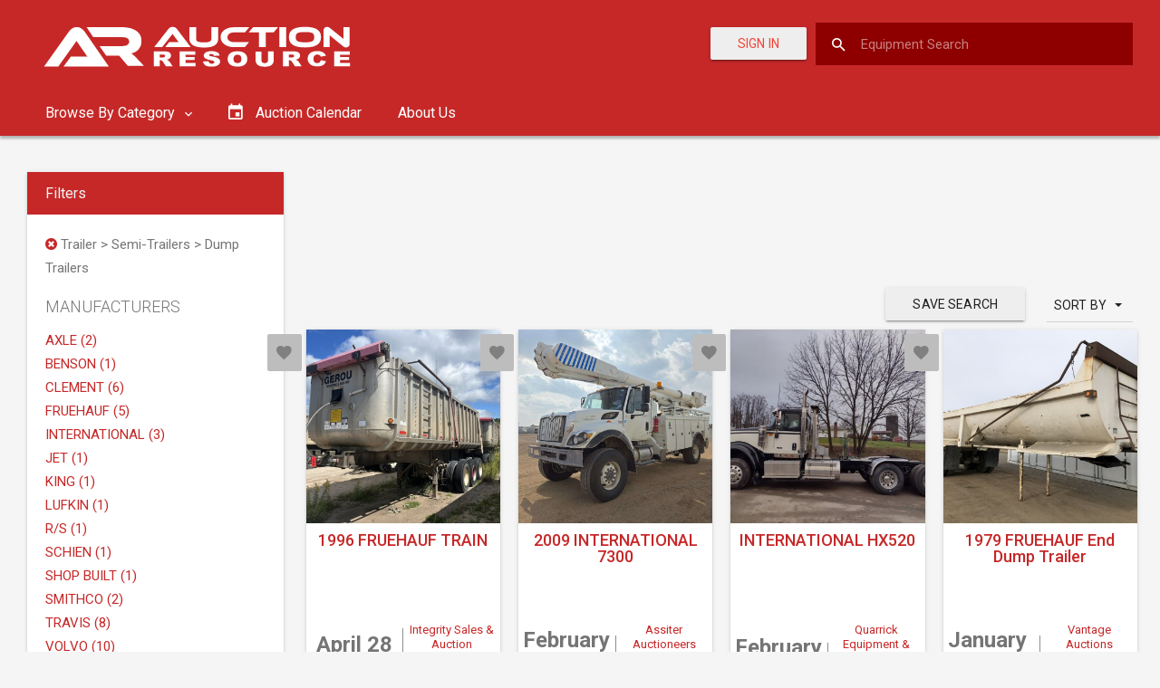

--- FILE ---
content_type: text/html; charset=utf-8
request_url: https://www.google.com/recaptcha/api2/aframe
body_size: -247
content:
<!DOCTYPE HTML><html><head><meta http-equiv="content-type" content="text/html; charset=UTF-8"></head><body><script nonce="uorsWANOV43CGlRvz-k6xA">/** Anti-fraud and anti-abuse applications only. See google.com/recaptcha */ try{var clients={'sodar':'https://pagead2.googlesyndication.com/pagead/sodar?'};window.addEventListener("message",function(a){try{if(a.source===window.parent){var b=JSON.parse(a.data);var c=clients[b['id']];if(c){var d=document.createElement('img');d.src=c+b['params']+'&rc='+(localStorage.getItem("rc::a")?sessionStorage.getItem("rc::b"):"");window.document.body.appendChild(d);sessionStorage.setItem("rc::e",parseInt(sessionStorage.getItem("rc::e")||0)+1);localStorage.setItem("rc::h",'1769263005051');}}}catch(b){}});window.parent.postMessage("_grecaptcha_ready", "*");}catch(b){}</script></body></html>